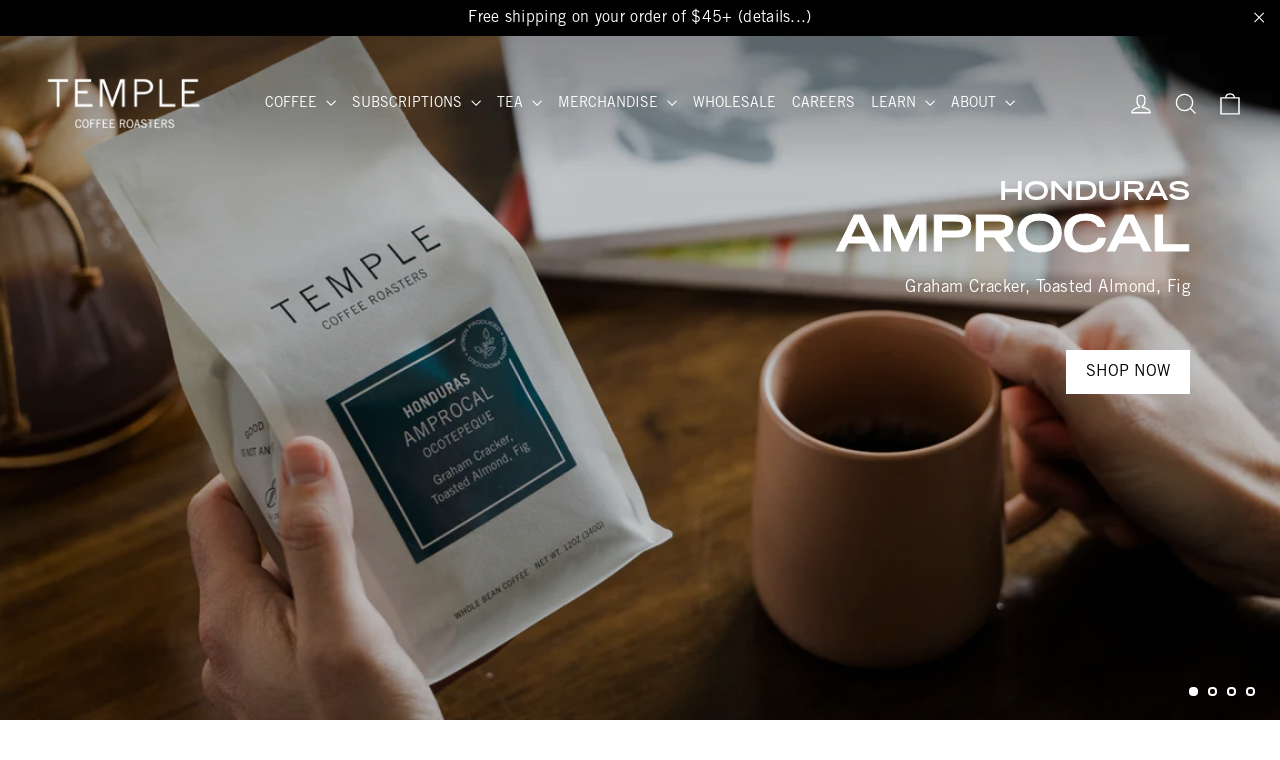

--- FILE ---
content_type: text/css
request_url: https://templecoffee.com/cdn/shop/t/160/assets/custom.css?v=5030645290154469541768949500
body_size: 234
content:
.mb-30{margin-bottom:30px}.mb-40{margin-bottom:40px}.tags--horizontal{display:inline-flex;flex-wrap:wrap;align-items:center;max-width:100%;margin:0;padding:0 0 .5em;list-style:none}.tags--horizontal li{margin-bottom:0}.tags--horizontal a{white-space:nowrap}.tags--horizontal a:hover,.tags--horizontal a:focus{padding-left:0;text-decoration:underline}@media only screen and (min-width: 590px){.tags--horizontal a{padding-bottom:0}}.tags--horizontal li{padding-left:10px;padding-right:10px}@media screen and (min-width: 768px){.tags--horizontal li{padding-left:30px;padding-right:30px}}.tags--separator li:not(:last-child){position:relative}.tags--separator li:not(:last-child):after{content:"";position:absolute;top:50%;right:0;height:1em;border-right:1px solid;transform:translateY(-50%)}.grid-product__content:hover .image-wrap img,.grid-product__link:focus .image-wrap img{opacity:.5!important}.quick-product__btn{bottom:75%;top:auto;right:0;left:auto;transform:translate(-50%,-45%);width:auto;height:auto;padding:3%;border-radius:0;white-space:nowrap;text-transform:uppercase}.grid-product__content:hover .quick-product__btn{transform:translate(-50%,-50%)}.grid-product__content:hover .quick-product__btn:hover{transform:translate(-50%,-50%) scale(1.08)}.quick-product__label{top:auto;transform:translate(0);width:auto}.modal{z-index:30}.modal.modal--quick-shop .product-block>.rte{display:none}@media only screen and (min-width: 590px){.modal--quick-shop .page-content{width:min(1080px,70vw)}}.background-media-text__aligner{margin:60px auto}.product-section[data-product-external] .product-block--price,.product-section[data-product-external] .product-block--sales-point{display:none!important}@font-face{font-family:TradeGothicLTStd-BoldExt;src:url(/cdn/shop/files/TradeGothicLTStd-BoldExt.woff?v=1762798392) format("woff2");font-weight:400;font-style:normal}@font-face{font-family:TradeGothicLTStd-BoldExt;src:url(/cdn/shop/files/TradeGothicLTStd-BoldExt.woff?v=1722895195) format("woff2");font-weight:700;font-style:normal}h2.h1.hero__title{font-family:TradeGothicLTStd-BoldExt,Helvetica,Arial,sans-serif;color:#fff;-webkit-text-stroke:1px #ffffff;text-stroke:1px #ffffff}.btn.btn--inverse{background-color:#fff!important;border:none!important;color:#000!important;transition:none;margin-top:1.75rem}.btn.btn--inverse:hover,.btn.btn--inverse:focus{background-color:#fff!important;color:#000!important;border:none!important}.hero__subtitle{max-width:40%;color:#fff!important}.hero__text-content .hero__subtitle{color:#fff!important}.hero__text-content.vertical-center.horizontal-left{display:flex;flex-direction:column;justify-content:flex-start;align-items:flex-start;height:100%;padding-top:25%!important}.hero__text-content.vertical-bottom.horizontal-left{display:flex;flex-direction:column;justify-content:flex-end;align-items:flex-start;height:100%;padding-bottom:20%!important}.hero__text-content.vertical-center.horizontal-right{transform:translateY(-15%)}.hero__text-content.vertical-center.horizontal-left,.hero__text-content.vertical-bottom.horizontal-left{display:flex;flex-direction:column;gap:1rem}.hero__text-content.vertical-center.horizontal-left>*,.hero__text-content.vertical-bottom.horizontal-left>*{margin:0!important}.hero__text-content,.hero__text-content h1,.hero__text-content h2,.hero__text-content .hdr2{font-family:TradeGothicLTStd-BoldExt,Trade Gothic LT Std,Helvetica,Arial,sans-serif!important;font-weight:700!important;letter-spacing:0!important}.hdr2{margin-top:1rem;-webkit-text-stroke:0!important;text-stroke:0!important}@media (max-width: 768px){.hero__text-content.vertical-center.horizontal-left{margin-top:4em;padding-left:1.25em;padding-right:1.25em}}@media (max-width: 480px){.hero__subtitle{max-width:55%!important}}.slideshow__slide.is-selected:after{display:none!important;content:none!important}.recharge-subscription-widget{width:100%;max-width:100%}
/*# sourceMappingURL=/cdn/shop/t/160/assets/custom.css.map?v=5030645290154469541768949500 */
